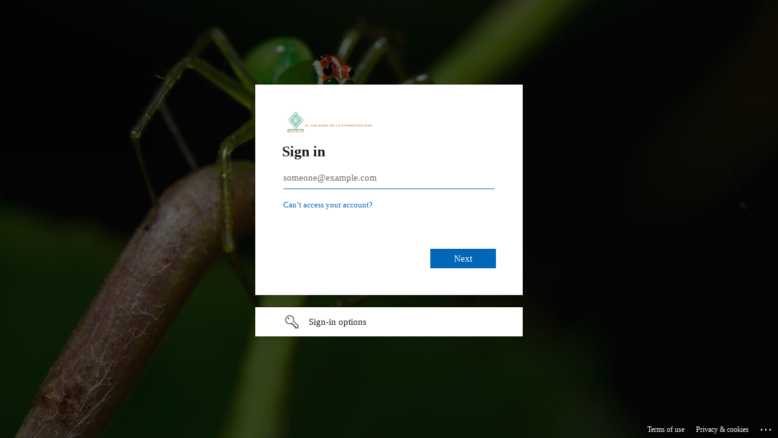

--- FILE ---
content_type: text/html; charset=utf-8
request_url: https://login.microsoftonline.com/8d3be4b9-be65-4598-87c3-af3137f93535/saml2?SAMLRequest=fZLJbuMwEER%2FReBdonZZhGXAEx%2FGQJIxYieHuQxIuhUToNgOm8okfx8vWS8%2Bd%2FWrriKnJAe7F%2FMx7NwdPI1AIXoZrCNxGnRs9E6gJEPCyQFIBC3W85trkSep2HsMqNGyaE4EPhh0V%2BhoHMCvwT8bDfd31x3bhbAnwbkyyhoMoGUCGmn0yfDC1zujFFoIu4QI%2BZGd89Wf9YZFi8Mxxskj9gti8dG4ZDDaI2Ef0FnjINE48Mm2UFCqNlZQV3FZtZN40ugiln2RFU3fFlVR8WOqnEXLRcf%2BbVtQkDWthLrO%2BgaqrWxBZ1Vd523Zt3CQEY2wdBSkCx3L07yM0zLO6k2aibQRef6XRav3En4ZtzXu8XJj6iwi8XuzWcXnmA%2Fg6RTxIGCz6fFCcTL2317iMlZ%2B1M9mF8umz7Kn%2FJvP2XQvbg%2Fg5WKF1ujXaG4t%2Fr%2FyIAN0LGN8dl75%2BVdmbw%3D%3D&RelayState=ss%3Amem%3A97409a0ad6013c85edeb72129147883397ead5bb4ad62ccfe1ea079641e7a7c6&sso_reload=true
body_size: 15105
content:


<!-- Copyright (C) Microsoft Corporation. All rights reserved. -->
<!DOCTYPE html>
<html dir="ltr" class="" lang="en">
<head>
    <title>Sign in to your account</title>
    <meta http-equiv="Content-Type" content="text/html; charset=UTF-8">
    <meta http-equiv="X-UA-Compatible" content="IE=edge">
    <meta name="viewport" content="width=device-width, initial-scale=1.0, maximum-scale=2.0, user-scalable=yes">
    <meta http-equiv="Pragma" content="no-cache">
    <meta http-equiv="Expires" content="-1">
    <link rel="preconnect" href="https://aadcdn.msauth.net" crossorigin>
<meta http-equiv="x-dns-prefetch-control" content="on">
<link rel="dns-prefetch" href="//aadcdn.msauth.net">
<link rel="dns-prefetch" href="//aadcdn.msftauth.net">

    <meta name="PageID" content="ConvergedSignIn" />
    <meta name="SiteID" content="" />
    <meta name="ReqLC" content="1033" />
    <meta name="LocLC" content="en-US" />


        <meta name="format-detection" content="telephone=no" />

    <noscript>
        <meta http-equiv="Refresh" content="0; URL=https://login.microsoftonline.com/jsdisabled" />
    </noscript>

    
    
<meta name="robots" content="none" />

<script type="text/javascript" nonce='udbmsIFoNZUwuL8wJe06Sg'>//<![CDATA[
$Config={"fShowPersistentCookiesWarning":false,"urlMsaSignUp":"https://login.live.com/oauth20_authorize.srf?scope=openid+profile+email+offline_access\u0026response_type=code\u0026client_id=51483342-085c-4d86-bf88-cf50c7252078\u0026response_mode=form_post\u0026redirect_uri=https%3a%2f%2flogin.microsoftonline.com%2fcommon%2ffederation%2foauth2msa\u0026state=[base64]\u0026estsfed=1\u0026uaid=56b970f67e044c18861e81562278acf6\u0026signup=1\u0026lw=1\u0026fl=easi2\u0026fci=https%3a%2f%2fbiblioteca.ecosur.mx%2fshibboleth","urlMsaLogout":"https://login.live.com/logout.srf?iframed_by=https%3a%2f%2flogin.microsoftonline.com","urlOtherIdpForget":"https://login.live.com/forgetme.srf?iframed_by=https%3a%2f%2flogin.microsoftonline.com","showCantAccessAccountLink":true,"arrExternalTrustedRealmFederatedIdps":[{"IdpType":400,"IdpSignInUrl":"https://login.live.com/oauth20_authorize.srf?scope=openid+profile+email+offline_access\u0026response_type=code\u0026client_id=51483342-085c-4d86-bf88-cf50c7252078\u0026response_mode=form_post\u0026redirect_uri=https%3a%2f%2flogin.microsoftonline.com%2fcommon%2ffederation%2foauth2msa\u0026state=[base64]\u0026estsfed=1\u0026uaid=56b970f67e044c18861e81562278acf6\u0026fci=https%3a%2f%2fbiblioteca.ecosur.mx%2fshibboleth\u0026idp_hint=github.com","DisplayName":"GitHub","Promoted":false}],"fEnableShowResendCode":true,"iShowResendCodeDelay":90000,"sSMSCtryPhoneData":"AF~Afghanistan~93!!!AX~Åland Islands~358!!!AL~Albania~355!!!DZ~Algeria~213!!!AS~American Samoa~1!!!AD~Andorra~376!!!AO~Angola~244!!!AI~Anguilla~1!!!AG~Antigua and Barbuda~1!!!AR~Argentina~54!!!AM~Armenia~374!!!AW~Aruba~297!!!AC~Ascension Island~247!!!AU~Australia~61!!!AT~Austria~43!!!AZ~Azerbaijan~994!!!BS~Bahamas~1!!!BH~Bahrain~973!!!BD~Bangladesh~880!!!BB~Barbados~1!!!BY~Belarus~375!!!BE~Belgium~32!!!BZ~Belize~501!!!BJ~Benin~229!!!BM~Bermuda~1!!!BT~Bhutan~975!!!BO~Bolivia~591!!!BQ~Bonaire~599!!!BA~Bosnia and Herzegovina~387!!!BW~Botswana~267!!!BR~Brazil~55!!!IO~British Indian Ocean Territory~246!!!VG~British Virgin Islands~1!!!BN~Brunei~673!!!BG~Bulgaria~359!!!BF~Burkina Faso~226!!!BI~Burundi~257!!!CV~Cabo Verde~238!!!KH~Cambodia~855!!!CM~Cameroon~237!!!CA~Canada~1!!!KY~Cayman Islands~1!!!CF~Central African Republic~236!!!TD~Chad~235!!!CL~Chile~56!!!CN~China~86!!!CX~Christmas Island~61!!!CC~Cocos (Keeling) Islands~61!!!CO~Colombia~57!!!KM~Comoros~269!!!CG~Congo~242!!!CD~Congo (DRC)~243!!!CK~Cook Islands~682!!!CR~Costa Rica~506!!!CI~Côte d\u0027Ivoire~225!!!HR~Croatia~385!!!CU~Cuba~53!!!CW~Curaçao~599!!!CY~Cyprus~357!!!CZ~Czechia~420!!!DK~Denmark~45!!!DJ~Djibouti~253!!!DM~Dominica~1!!!DO~Dominican Republic~1!!!EC~Ecuador~593!!!EG~Egypt~20!!!SV~El Salvador~503!!!GQ~Equatorial Guinea~240!!!ER~Eritrea~291!!!EE~Estonia~372!!!ET~Ethiopia~251!!!FK~Falkland Islands~500!!!FO~Faroe Islands~298!!!FJ~Fiji~679!!!FI~Finland~358!!!FR~France~33!!!GF~French Guiana~594!!!PF~French Polynesia~689!!!GA~Gabon~241!!!GM~Gambia~220!!!GE~Georgia~995!!!DE~Germany~49!!!GH~Ghana~233!!!GI~Gibraltar~350!!!GR~Greece~30!!!GL~Greenland~299!!!GD~Grenada~1!!!GP~Guadeloupe~590!!!GU~Guam~1!!!GT~Guatemala~502!!!GG~Guernsey~44!!!GN~Guinea~224!!!GW~Guinea-Bissau~245!!!GY~Guyana~592!!!HT~Haiti~509!!!HN~Honduras~504!!!HK~Hong Kong SAR~852!!!HU~Hungary~36!!!IS~Iceland~354!!!IN~India~91!!!ID~Indonesia~62!!!IR~Iran~98!!!IQ~Iraq~964!!!IE~Ireland~353!!!IM~Isle of Man~44!!!IL~Israel~972!!!IT~Italy~39!!!JM~Jamaica~1!!!JP~Japan~81!!!JE~Jersey~44!!!JO~Jordan~962!!!KZ~Kazakhstan~7!!!KE~Kenya~254!!!KI~Kiribati~686!!!KR~Korea~82!!!KW~Kuwait~965!!!KG~Kyrgyzstan~996!!!LA~Laos~856!!!LV~Latvia~371!!!LB~Lebanon~961!!!LS~Lesotho~266!!!LR~Liberia~231!!!LY~Libya~218!!!LI~Liechtenstein~423!!!LT~Lithuania~370!!!LU~Luxembourg~352!!!MO~Macao SAR~853!!!MG~Madagascar~261!!!MW~Malawi~265!!!MY~Malaysia~60!!!MV~Maldives~960!!!ML~Mali~223!!!MT~Malta~356!!!MH~Marshall Islands~692!!!MQ~Martinique~596!!!MR~Mauritania~222!!!MU~Mauritius~230!!!YT~Mayotte~262!!!MX~Mexico~52!!!FM~Micronesia~691!!!MD~Moldova~373!!!MC~Monaco~377!!!MN~Mongolia~976!!!ME~Montenegro~382!!!MS~Montserrat~1!!!MA~Morocco~212!!!MZ~Mozambique~258!!!MM~Myanmar~95!!!NA~Namibia~264!!!NR~Nauru~674!!!NP~Nepal~977!!!NL~Netherlands~31!!!NC~New Caledonia~687!!!NZ~New Zealand~64!!!NI~Nicaragua~505!!!NE~Niger~227!!!NG~Nigeria~234!!!NU~Niue~683!!!NF~Norfolk Island~672!!!KP~North Korea~850!!!MK~North Macedonia~389!!!MP~Northern Mariana Islands~1!!!NO~Norway~47!!!OM~Oman~968!!!PK~Pakistan~92!!!PW~Palau~680!!!PS~Palestinian Authority~970!!!PA~Panama~507!!!PG~Papua New Guinea~675!!!PY~Paraguay~595!!!PE~Peru~51!!!PH~Philippines~63!!!PL~Poland~48!!!PT~Portugal~351!!!PR~Puerto Rico~1!!!QA~Qatar~974!!!RE~Réunion~262!!!RO~Romania~40!!!RU~Russia~7!!!RW~Rwanda~250!!!BL~Saint Barthélemy~590!!!KN~Saint Kitts and Nevis~1!!!LC~Saint Lucia~1!!!MF~Saint Martin~590!!!PM~Saint Pierre and Miquelon~508!!!VC~Saint Vincent and the Grenadines~1!!!WS~Samoa~685!!!SM~San Marino~378!!!ST~São Tomé and Príncipe~239!!!SA~Saudi Arabia~966!!!SN~Senegal~221!!!RS~Serbia~381!!!SC~Seychelles~248!!!SL~Sierra Leone~232!!!SG~Singapore~65!!!SX~Sint Maarten~1!!!SK~Slovakia~421!!!SI~Slovenia~386!!!SB~Solomon Islands~677!!!SO~Somalia~252!!!ZA~South Africa~27!!!SS~South Sudan~211!!!ES~Spain~34!!!LK~Sri Lanka~94!!!SH~St Helena, Ascension, and Tristan da Cunha~290!!!SD~Sudan~249!!!SR~Suriname~597!!!SJ~Svalbard~47!!!SZ~Swaziland~268!!!SE~Sweden~46!!!CH~Switzerland~41!!!SY~Syria~963!!!TW~Taiwan~886!!!TJ~Tajikistan~992!!!TZ~Tanzania~255!!!TH~Thailand~66!!!TL~Timor-Leste~670!!!TG~Togo~228!!!TK~Tokelau~690!!!TO~Tonga~676!!!TT~Trinidad and Tobago~1!!!TA~Tristan da Cunha~290!!!TN~Tunisia~216!!!TR~Turkey~90!!!TM~Turkmenistan~993!!!TC~Turks and Caicos Islands~1!!!TV~Tuvalu~688!!!VI~U.S. Virgin Islands~1!!!UG~Uganda~256!!!UA~Ukraine~380!!!AE~United Arab Emirates~971!!!GB~United Kingdom~44!!!US~United States~1!!!UY~Uruguay~598!!!UZ~Uzbekistan~998!!!VU~Vanuatu~678!!!VA~Vatican City~39!!!VE~Venezuela~58!!!VN~Vietnam~84!!!WF~Wallis and Futuna~681!!!YE~Yemen~967!!!ZM~Zambia~260!!!ZW~Zimbabwe~263","fUseInlinePhoneNumber":true,"fDetectBrowserCapabilities":true,"fUseMinHeight":true,"fShouldSupportTargetCredentialForRecovery":true,"fAvoidNewOtcGenerationWhenAlreadySent":true,"fUseCertificateInterstitialView":true,"fIsPasskeySupportEnabled":true,"arrPromotedFedCredTypes":[],"fShowUserAlreadyExistErrorHandling":true,"fBlockOnAppleEmailClaimError":true,"fIsVerifiableCredentialsSupportEnabled":true,"iVerifiableCredentialPresentationPollingIntervalSeconds":0.5,"iVerifiableCredentialPresentationPollingTimeoutSeconds":300,"fIsQrPinEnabled":true,"fPasskeyAssertionRedirect":true,"fFixUrlExternalIdpFederation":true,"fEnableBackButtonBugFix":true,"fEnableTotalLossRecovery":true,"fUpdatePromotedCredTypesOrder":true,"fUseNewPromotedCredsComponent":true,"urlSessionState":"https://login.microsoftonline.com/common/DeviceCodeStatus","urlResetPassword":"https://passwordreset.microsoftonline.com/?ru=https%3a%2f%2flogin.microsoftonline.com%2f8d3be4b9-be65-4598-87c3-af3137f93535%2freprocess%3fctx%[base64]\u0026mkt=en-US\u0026hosted=0\u0026device_platform=macOS","urlMsaResetPassword":"https://account.live.com/password/reset?wreply=https%3a%2f%2flogin.microsoftonline.com%2f8d3be4b9-be65-4598-87c3-af3137f93535%2freprocess%3fctx%[base64]\u0026mkt=en-US","fFixUrlResetPassword":true,"urlGetCredentialType":"https://login.microsoftonline.com/common/GetCredentialType?mkt=en-US","urlGetRecoveryCredentialType":"https://login.microsoftonline.com/common/getrecoverycredentialtype?mkt=en-US","urlGetOneTimeCode":"https://login.microsoftonline.com/common/GetOneTimeCode","urlLogout":"https://login.microsoftonline.com/8d3be4b9-be65-4598-87c3-af3137f93535/uxlogout","urlForget":"https://login.microsoftonline.com/forgetuser","urlDisambigRename":"https://go.microsoft.com/fwlink/p/?LinkID=733247","urlGoToAADError":"https://login.live.com/oauth20_authorize.srf?scope=openid+profile+email+offline_access\u0026response_type=code\u0026client_id=51483342-085c-4d86-bf88-cf50c7252078\u0026response_mode=form_post\u0026redirect_uri=https%3a%2f%2flogin.microsoftonline.com%2fcommon%2ffederation%2foauth2msa\u0026state=[base64]\u0026estsfed=1\u0026uaid=56b970f67e044c18861e81562278acf6\u0026fci=https%3a%2f%2fbiblioteca.ecosur.mx%2fshibboleth","urlDeviceFingerprinting":"","urlPIAEndAuth":"https://login.microsoftonline.com/common/PIA/EndAuth","urlStartTlr":"https://login.microsoftonline.com/8d3be4b9-be65-4598-87c3-af3137f93535/tlr/start","fKMSIEnabled":false,"iLoginMode":1,"fAllowPhoneSignIn":true,"fAllowPhoneInput":true,"fAllowSkypeNameLogin":true,"iMaxPollErrors":5,"iPollingTimeout":300,"srsSuccess":true,"fShowSwitchUser":true,"arrValErrs":["50058"],"sErrorCode":"50058","sWAMExtension":"ppnbnpeolgkicgegkbkbjmhlideopiji","sWAMChannel":"53ee284d-920a-4b59-9d30-a60315b26836","sErrTxt":"","sResetPasswordPrefillParam":"username","onPremPasswordValidationConfig":{"isUserRealmPrecheckEnabled":true},"fSwitchDisambig":true,"iRemoteNgcPollingType":2,"fUseNewNoPasswordTypes":true,"urlAadSignup":"https://signup.microsoft.com/signup?sku=teams_commercial_trial\u0026origin=ests\u0026culture=en-US","sCloudInstanceName":"microsoftonline.com","fShowSignInOptionsAsButton":true,"fUseNewPhoneSignInError":true,"fIsUpdatedAutocompleteEnabled":true,"fActivateFocusOnApprovalNumberRemoteNGC":true,"fIsPasskey":true,"fEnableDFPIntegration":true,"fEnableCenterFocusedApprovalNumber":true,"fShowPassKeyErrorUCP":true,"fFixPhoneDisambigSignupRedirect":true,"fEnableQrCodeA11YFixes":true,"fEnablePasskeyAwpError":true,"fEnableAuthenticatorTimeoutFix":true,"fEnablePasskeyAutofillUI":true,"sCrossDomainCanary":"[base64]","arrExcludedDisplayNames":["unknown"],"fFixShowRevealPassword":true,"fRemoveTLRFragment":true,"iMaxStackForKnockoutAsyncComponents":10000,"fShowButtons":true,"urlCdn":"https://aadcdn.msauth.net/shared/1.0/","urlDefaultFavicon":"https://aadcdn.msauth.net/shared/1.0/content/images/favicon_a_eupayfgghqiai7k9sol6lg2.ico","urlFooterTOU":"https://www.microsoft.com/en-US/servicesagreement/","urlFooterPrivacy":"https://privacy.microsoft.com/en-US/privacystatement","urlPost":"https://login.microsoftonline.com/8d3be4b9-be65-4598-87c3-af3137f93535/login","urlPostAad":"https://login.microsoftonline.com/8d3be4b9-be65-4598-87c3-af3137f93535/login","urlPostMsa":"https://login.live.com/ppsecure/partnerpost.srf?scope=openid+profile+email+offline_access\u0026response_type=code\u0026client_id=51483342-085c-4d86-bf88-cf50c7252078\u0026response_mode=form_post\u0026redirect_uri=https%3a%2f%2flogin.microsoftonline.com%2fcommon%2ffederation%2foauth2msa\u0026state=[base64]\u0026flow=fido\u0026estsfed=1\u0026uaid=56b970f67e044c18861e81562278acf6\u0026fci=https%3a%2f%2fbiblioteca.ecosur.mx%2fshibboleth","urlRefresh":"https://login.microsoftonline.com/8d3be4b9-be65-4598-87c3-af3137f93535/reprocess?ctx=[base64]","urlCancel":"https://biblioteca.ecosur.mx/Shibboleth.sso/SAML2/POST?error=access_denied\u0026error_subcode=cancel\u0026state=ss%3amem%3a97409a0ad6013c85edeb72129147883397ead5bb4ad62ccfe1ea079641e7a7c6","urlResume":"https://login.microsoftonline.com/8d3be4b9-be65-4598-87c3-af3137f93535/resume?ctx=[base64]","iPawnIcon":0,"iPollingInterval":1,"sPOST_Username":"","fEnableNumberMatching":true,"sFT":"[base64]","sFTName":"flowToken","sSessionIdentifierName":"code","sCtx":"[base64]","iProductIcon":-1,"fEnableOneDSClientTelemetry":true,"urlReportPageLoad":"https://login.microsoftonline.com/common/instrumentation/reportpageload?mkt=en-US","staticTenantBranding":[{"Locale":0,"BannerLogo":"https://aadcdn.msauthimages.net/dbd5a2dd-yg2gatcixhj-voxt8fxscftmkmb1o2o1fziecc1op94/logintenantbranding/0/bannerlogo?ts=636827435832286694","TileLogo":"https://aadcdn.msauthimages.net/dbd5a2dd-yg2gatcixhj-voxt8fxscftmkmb1o2o1fziecc1op94/logintenantbranding/0/tilelogo?ts=636827435838978021","Illustration":"https://aadcdn.msauthimages.net/dbd5a2dd-yg2gatcixhj-voxt8fxscftmkmb1o2o1fziecc1op94/logintenantbranding/0/illustration?ts=636827435826283968","UserIdLabel":"someone@example.com","KeepMeSignedInDisabled":false,"UseTransparentLightBox":false}],"oAppCobranding":{},"iBackgroundImage":4,"arrSessions":[],"fApplicationInsightsEnabled":false,"iApplicationInsightsEnabledPercentage":0,"urlSetDebugMode":"https://login.microsoftonline.com/common/debugmode","fEnableCssAnimation":true,"fDisableAnimationIfAnimationEndUnsupported":true,"fAllowGrayOutLightBox":true,"fUseMsaSessionState":true,"fIsRemoteNGCSupported":true,"desktopSsoConfig":{"isEdgeAnaheimAllowed":true,"iwaEndpointUrlFormat":"https://autologon.microsoftazuread-sso.com/{0}/winauth/sso?client-request-id=56b970f6-7e04-4c18-861e-81562278acf6","iwaSsoProbeUrlFormat":"https://autologon.microsoftazuread-sso.com/{0}/winauth/ssoprobe?client-request-id=56b970f6-7e04-4c18-861e-81562278acf6","iwaIFrameUrlFormat":"https://autologon.microsoftazuread-sso.com/{0}/winauth/iframe?client-request-id=56b970f6-7e04-4c18-861e-81562278acf6\u0026isAdalRequest=False","iwaRequestTimeoutInMs":10000,"startDesktopSsoOnPageLoad":false,"progressAnimationTimeout":10000,"isEdgeAllowed":false,"minDssoEdgeVersion":"17","isSafariAllowed":true,"redirectUri":"https://biblioteca.ecosur.mx/Shibboleth.sso/SAML2/POST?error=interaction_required\u0026error_description=Seamless+single+sign+on+failed+for+the+user.+This+can+happen+if+the+user+is+unable+to+access+on+premises+AD+or+intranet+zone+is+not+configured+correctly+Trace+ID%3a+ce0d9ac9-68f9-4600-b0ad-3b9499b72800+Correlation+ID%3a+56b970f6-7e04-4c18-861e-81562278acf6+Timestamp%3a+2026-01-15+23%3a52%3a43Z\u0026state=ss%3amem%3a97409a0ad6013c85edeb72129147883397ead5bb4ad62ccfe1ea079641e7a7c6","isIEAllowedForSsoProbe":true,"edgeRedirectUri":"https://autologon.microsoftazuread-sso.com/8d3be4b9-be65-4598-87c3-af3137f93535/winauth/sso/edgeredirect?client-request-id=56b970f6-7e04-4c18-861e-81562278acf6\u0026origin=login.microsoftonline.com\u0026is_redirected=1","isFlowTokenPassedInEdge":true},"urlLogin":"https://login.microsoftonline.com/8d3be4b9-be65-4598-87c3-af3137f93535/reprocess?ctx=[base64]","urlDssoStatus":"https://login.microsoftonline.com/common/instrumentation/dssostatus","iSessionPullType":2,"fUseSameSite":true,"iAllowedIdentities":2,"uiflavor":1001,"urlFidoHelp":"https://go.microsoft.com/fwlink/?linkid=2013738","fShouldPlatformKeyBeSuppressed":true,"urlFidoLogin":"https://login.microsoft.com/8d3be4b9-be65-4598-87c3-af3137f93535/fido/get?uiflavor=Web","fIsFidoSupported":true,"fLoadStringCustomizationPromises":true,"fUseAlternateTextForSwitchToCredPickerLink":true,"fOfflineAccountVisible":false,"fEnableUserStateFix":true,"fAccessPassSupported":true,"fShowAccessPassPeek":true,"fUpdateSessionPollingLogic":true,"fEnableShowPickerCredObservable":true,"fFetchSessionsSkipDsso":true,"fIsCiamUserFlowUxNewLogicEnabled":true,"fUseNonMicrosoftDefaultBrandingForCiam":true,"sCompanyDisplayName":"El Colegio de la Frontera Sur","fRemoveCustomCss":true,"fFixUICrashForApiRequestHandler":true,"fShowUpdatedKoreanPrivacyFooter":true,"fUsePostCssHotfix":true,"fFixUserFlowBranding":true,"fIsQrCodePinSupported":true,"fEnablePasskeyNullFix":true,"fEnableRefreshCookiesFix":true,"fEnableWebNativeBridgeInterstitialUx":true,"fEnableWindowParentingFix":true,"fEnableNativeBridgeErrors":true,"urlAcmaServerPath":"https://login.microsoftonline.com","sTenantId":"8d3be4b9-be65-4598-87c3-af3137f93535","sMkt":"en-US","fIsDesktop":true,"fUpdateConfigInit":true,"fLogDisallowedCssProperties":true,"fDisallowExternalFonts":true,"sFidoChallenge":"O.eyJ0eXAiOiJKV1QiLCJhbGciOiJSUzI1NiIsIng1dCI6IlBjWDk4R1g0MjBUMVg2c0JEa3poUW1xZ3dNVSJ9.eyJhdWQiOiJ1cm46bWljcm9zb2Z0OmZpZG86Y2hhbGxlbmdlIiwiaXNzIjoiaHR0cHM6Ly9sb2dpbi5taWNyb3NvZnQuY29tIiwiaWF0IjoxNzY4NTIxMTYzLCJuYmYiOjE3Njg1MjExNjMsImV4cCI6MTc2ODUyMTQ2M30.[base64]","scid":1015,"hpgact":1900,"hpgid":1104,"pgid":"ConvergedSignIn","apiCanary":"[base64]","canary":"zdiom0I0HESLlJW5HyNdzrfbfWBdH+Llh4FLDSAO2kU=7:1:CANARY:4D/vybNFmE4mLqnzpdDk99GWvEecKo/BbfuNlCDJxVI=","sCanaryTokenName":"canary","fSkipRenderingNewCanaryToken":false,"fEnableNewCsrfProtection":true,"correlationId":"56b970f6-7e04-4c18-861e-81562278acf6","sessionId":"ce0d9ac9-68f9-4600-b0ad-3b9499b72800","sRingId":"R4","locale":{"mkt":"en-US","lcid":1033},"slMaxRetry":2,"slReportFailure":true,"strings":{"desktopsso":{"authenticatingmessage":"Trying to sign you in"}},"enums":{"ClientMetricsModes":{"None":0,"SubmitOnPost":1,"SubmitOnRedirect":2,"InstrumentPlt":4}},"urls":{"instr":{"pageload":"https://login.microsoftonline.com/common/instrumentation/reportpageload","dssostatus":"https://login.microsoftonline.com/common/instrumentation/dssostatus"}},"browser":{"ltr":1,"Chrome":1,"_Mac":1,"_M131":1,"_D0":1,"Full":1,"RE_WebKit":1,"b":{"name":"Chrome","major":131,"minor":0},"os":{"name":"OSX","version":"10.15.7"},"V":"131.0"},"watson":{"url":"/common/handlers/watson","bundle":"https://aadcdn.msauth.net/ests/2.1/content/cdnbundles/watson.min_q5ptmu8aniymd4ftuqdkda2.js","sbundle":"https://aadcdn.msauth.net/ests/2.1/content/cdnbundles/watsonsupportwithjquery.3.5.min_dc940oomzau4rsu8qesnvg2.js","fbundle":"https://aadcdn.msauth.net/ests/2.1/content/cdnbundles/frameworksupport.min_oadrnc13magb009k4d20lg2.js","resetErrorPeriod":5,"maxCorsErrors":-1,"maxInjectErrors":5,"maxErrors":10,"maxTotalErrors":3,"expSrcs":["https://login.microsoftonline.com","https://aadcdn.msauth.net/","https://aadcdn.msftauth.net/",".login.microsoftonline.com"],"envErrorRedirect":true,"envErrorUrl":"/common/handlers/enverror"},"loader":{"cdnRoots":["https://aadcdn.msauth.net/","https://aadcdn.msftauth.net/"],"logByThrowing":true,"tenantBrandingCdnRoots":["aadcdn.msauthimages.net","aadcdn.msftauthimages.net"]},"serverDetails":{"slc":"ProdSlices","dc":"SCUS","ri":"SN3XXXX","ver":{"v":[2,1,23173,3]},"rt":"2026-01-15T23:52:43","et":47},"clientEvents":{"enabled":true,"telemetryEnabled":true,"useOneDSEventApi":true,"flush":60000,"autoPost":true,"autoPostDelay":1000,"minEvents":1,"maxEvents":1,"pltDelay":500,"appInsightsConfig":{"instrumentationKey":"69adc3c768bd4dc08c19416121249fcc-66f1668a-797b-4249-95e3-6c6651768c28-7293","webAnalyticsConfiguration":{"autoCapture":{"jsError":true}}},"defaultEventName":"IDUX_ESTSClientTelemetryEvent_WebWatson","serviceID":3,"endpointUrl":""},"fApplyAsciiRegexOnInput":true,"country":"US","fBreakBrandingSigninString":true,"bsso":{"states":{"START":"start","INPROGRESS":"in-progress","END":"end","END_SSO":"end-sso","END_USERS":"end-users"},"nonce":"AwABEgEAAAADAOz_BQD0_-K7FIcqNmnuMBGDstXHo3XkWpXn-pUzxbudEHcg3CwMIVIO0kB8jdh5PgkiE65jjEdc_GHeXFalR8pZsfGPbU0gAA","overallTimeoutMs":4000,"telemetry":{"type":"ChromeSsoTelemetry","nonce":"AwABDwEAAAADAOz_BQD0_w9EpOzASkPApGrLoMd9M3PTzsNpQkFPzj4c-gr8YeyRKyaXWXZjI2ZAwnzh5jqDj8ZicpPNEGX3QfmBY3l9xmTCbTfdjb39wiuY_sRRzZHuIAA","reportStates":[]},"redirectEndStates":["end"],"cookieNames":{"aadSso":"AADSSO","winSso":"ESTSSSO","ssoTiles":"ESTSSSOTILES","ssoPulled":"SSOCOOKIEPULLED","userList":"ESTSUSERLIST"},"type":"chrome","reason":"Pull suppressed because it was already attempted and the current URL was reloaded."},"urlNoCookies":"https://login.microsoftonline.com/cookiesdisabled","fTrimChromeBssoUrl":true,"inlineMode":5,"fShowCopyDebugDetailsLink":true,"fTenantBrandingCdnAddEventHandlers":true,"fAddTryCatchForIFrameRedirects":true};
//]]></script> 
<script type="text/javascript" nonce='udbmsIFoNZUwuL8wJe06Sg'>//<![CDATA[
!function(){var e=window,r=e.$Debug=e.$Debug||{},t=e.$Config||{};if(!r.appendLog){var n=[],o=0;r.appendLog=function(e){var r=t.maxDebugLog||25,i=(new Date).toUTCString()+":"+e;n.push(o+":"+i),n.length>r&&n.shift(),o++},r.getLogs=function(){return n}}}(),function(){function e(e,r){function t(i){var a=e[i];if(i<n-1){return void(o.r[a]?t(i+1):o.when(a,function(){t(i+1)}))}r(a)}var n=e.length;t(0)}function r(e,r,i){function a(){var e=!!s.method,o=e?s.method:i[0],a=s.extraArgs||[],u=n.$WebWatson;try{
var c=t(i,!e);if(a&&a.length>0){for(var d=a.length,l=0;l<d;l++){c.push(a[l])}}o.apply(r,c)}catch(e){return void(u&&u.submitFromException&&u.submitFromException(e))}}var s=o.r&&o.r[e];return r=r||this,s&&(s.skipTimeout?a():n.setTimeout(a,0)),s}function t(e,r){return Array.prototype.slice.call(e,r?1:0)}var n=window;n.$Do||(n.$Do={"q":[],"r":[],"removeItems":[],"lock":0,"o":[]});var o=n.$Do;o.when=function(t,n){function i(e){r(e,a,s)||o.q.push({"id":e,"c":a,"a":s})}var a=0,s=[],u=1;"function"==typeof n||(a=n,
u=2);for(var c=u;c<arguments.length;c++){s.push(arguments[c])}t instanceof Array?e(t,i):i(t)},o.register=function(e,t,n){if(!o.r[e]){o.o.push(e);var i={};if(t&&(i.method=t),n&&(i.skipTimeout=n),arguments&&arguments.length>3){i.extraArgs=[];for(var a=3;a<arguments.length;a++){i.extraArgs.push(arguments[a])}}o.r[e]=i,o.lock++;try{for(var s=0;s<o.q.length;s++){var u=o.q[s];u.id==e&&r(e,u.c,u.a)&&o.removeItems.push(u)}}catch(e){throw e}finally{if(0===--o.lock){for(var c=0;c<o.removeItems.length;c++){
for(var d=o.removeItems[c],l=0;l<o.q.length;l++){if(o.q[l]===d){o.q.splice(l,1);break}}}o.removeItems=[]}}}},o.unregister=function(e){o.r[e]&&delete o.r[e]}}(),function(e,r){function t(){if(!a){if(!r.body){return void setTimeout(t)}a=!0,e.$Do.register("doc.ready",0,!0)}}function n(){if(!s){if(!r.body){return void setTimeout(n)}t(),s=!0,e.$Do.register("doc.load",0,!0),i()}}function o(e){(r.addEventListener||"load"===e.type||"complete"===r.readyState)&&t()}function i(){
r.addEventListener?(r.removeEventListener("DOMContentLoaded",o,!1),e.removeEventListener("load",n,!1)):r.attachEvent&&(r.detachEvent("onreadystatechange",o),e.detachEvent("onload",n))}var a=!1,s=!1;if("complete"===r.readyState){return void setTimeout(n)}!function(){r.addEventListener?(r.addEventListener("DOMContentLoaded",o,!1),e.addEventListener("load",n,!1)):r.attachEvent&&(r.attachEvent("onreadystatechange",o),e.attachEvent("onload",n))}()}(window,document),function(){function e(){
return f.$Config||f.ServerData||{}}function r(e,r){var t=f.$Debug;t&&t.appendLog&&(r&&(e+=" '"+(r.src||r.href||"")+"'",e+=", id:"+(r.id||""),e+=", async:"+(r.async||""),e+=", defer:"+(r.defer||"")),t.appendLog(e))}function t(){var e=f.$B;if(void 0===d){if(e){d=e.IE}else{var r=f.navigator.userAgent;d=-1!==r.indexOf("MSIE ")||-1!==r.indexOf("Trident/")}}return d}function n(){var e=f.$B;if(void 0===l){if(e){l=e.RE_Edge}else{var r=f.navigator.userAgent;l=-1!==r.indexOf("Edge")}}return l}function o(e){
var r=e.indexOf("?"),t=r>-1?r:e.length,n=e.lastIndexOf(".",t);return e.substring(n,n+v.length).toLowerCase()===v}function i(){var r=e();return(r.loader||{}).slReportFailure||r.slReportFailure||!1}function a(){return(e().loader||{}).redirectToErrorPageOnLoadFailure||!1}function s(){return(e().loader||{}).logByThrowing||!1}function u(e){if(!t()&&!n()){return!1}var r=e.src||e.href||"";if(!r){return!0}if(o(r)){var i,a,s;try{i=e.sheet,a=i&&i.cssRules,s=!1}catch(e){s=!0}if(i&&!a&&s){return!0}
if(i&&a&&0===a.length){return!0}}return!1}function c(){function t(e){g.getElementsByTagName("head")[0].appendChild(e)}function n(e,r,t,n){var u=null;return u=o(e)?i(e):"script"===n.toLowerCase()?a(e):s(e,n),r&&(u.id=r),"function"==typeof u.setAttribute&&(u.setAttribute("crossorigin","anonymous"),t&&"string"==typeof t&&u.setAttribute("integrity",t)),u}function i(e){var r=g.createElement("link");return r.rel="stylesheet",r.type="text/css",r.href=e,r}function a(e){
var r=g.createElement("script"),t=g.querySelector("script[nonce]");if(r.type="text/javascript",r.src=e,r.defer=!1,r.async=!1,t){var n=t.nonce||t.getAttribute("nonce");r.setAttribute("nonce",n)}return r}function s(e,r){var t=g.createElement(r);return t.src=e,t}function d(e,r){if(e&&e.length>0&&r){for(var t=0;t<e.length;t++){if(-1!==r.indexOf(e[t])){return!0}}}return!1}function l(r){if(e().fTenantBrandingCdnAddEventHandlers){var t=d(E,r)?E:b;if(!(t&&t.length>1)){return r}for(var n=0;n<t.length;n++){
if(-1!==r.indexOf(t[n])){var o=t[n+1<t.length?n+1:0],i=r.substring(t[n].length);return"https://"!==t[n].substring(0,"https://".length)&&(o="https://"+o,i=i.substring("https://".length)),o+i}}return r}if(!(b&&b.length>1)){return r}for(var a=0;a<b.length;a++){if(0===r.indexOf(b[a])){return b[a+1<b.length?a+1:0]+r.substring(b[a].length)}}return r}function f(e,t,n,o){if(r("[$Loader]: "+(L.failMessage||"Failed"),o),w[e].retry<y){return w[e].retry++,h(e,t,n),void c._ReportFailure(w[e].retry,w[e].srcPath)}n&&n()}
function v(e,t,n,o){if(u(o)){return f(e,t,n,o)}r("[$Loader]: "+(L.successMessage||"Loaded"),o),h(e+1,t,n);var i=w[e].onSuccess;"function"==typeof i&&i(w[e].srcPath)}function h(e,o,i){if(e<w.length){var a=w[e];if(!a||!a.srcPath){return void h(e+1,o,i)}a.retry>0&&(a.srcPath=l(a.srcPath),a.origId||(a.origId=a.id),a.id=a.origId+"_Retry_"+a.retry);var s=n(a.srcPath,a.id,a.integrity,a.tagName);s.onload=function(){v(e,o,i,s)},s.onerror=function(){f(e,o,i,s)},s.onreadystatechange=function(){
"loaded"===s.readyState?setTimeout(function(){v(e,o,i,s)},500):"complete"===s.readyState&&v(e,o,i,s)},t(s),r("[$Loader]: Loading '"+(a.srcPath||"")+"', id:"+(a.id||""))}else{o&&o()}}var p=e(),y=p.slMaxRetry||2,m=p.loader||{},b=m.cdnRoots||[],E=m.tenantBrandingCdnRoots||[],L=this,w=[];L.retryOnError=!0,L.successMessage="Loaded",L.failMessage="Error",L.Add=function(e,r,t,n,o,i){e&&w.push({"srcPath":e,"id":r,"retry":n||0,"integrity":t,"tagName":o||"script","onSuccess":i})},L.AddForReload=function(e,r){
var t=e.src||e.href||"";L.Add(t,"AddForReload",e.integrity,1,e.tagName,r)},L.AddIf=function(e,r,t){e&&L.Add(r,t)},L.Load=function(e,r){h(0,e,r)}}var d,l,f=window,g=f.document,v=".css";c.On=function(e,r,t){if(!e){throw"The target element must be provided and cannot be null."}r?c.OnError(e,t):c.OnSuccess(e,t)},c.OnSuccess=function(e,t){if(!e){throw"The target element must be provided and cannot be null."}if(u(e)){return c.OnError(e,t)}var n=e.src||e.href||"",o=i(),s=a();r("[$Loader]: Loaded",e);var d=new c
;d.failMessage="Reload Failed",d.successMessage="Reload Success",d.Load(null,function(){if(o){throw"Unexpected state. ResourceLoader.Load() failed despite initial load success. ['"+n+"']"}s&&(document.location.href="/error.aspx?err=504")})},c.OnError=function(e,t){var n=e.src||e.href||"",o=i(),s=a();if(!e){throw"The target element must be provided and cannot be null."}r("[$Loader]: Failed",e);var u=new c;u.failMessage="Reload Failed",u.successMessage="Reload Success",u.AddForReload(e,t),
u.Load(null,function(){if(o){throw"Failed to load external resource ['"+n+"']"}s&&(document.location.href="/error.aspx?err=504")}),c._ReportFailure(0,n)},c._ReportFailure=function(e,r){if(s()&&!t()){throw"[Retry "+e+"] Failed to load external resource ['"+r+"'], reloading from fallback CDN endpoint"}},f.$Loader=c}(),function(){function e(){if(!E){var e=new h.$Loader;e.AddIf(!h.jQuery,y.sbundle,"WebWatson_DemandSupport"),y.sbundle=null,delete y.sbundle,e.AddIf(!h.$Api,y.fbundle,"WebWatson_DemandFramework"),
y.fbundle=null,delete y.fbundle,e.Add(y.bundle,"WebWatson_DemandLoaded"),e.Load(r,t),E=!0}}function r(){if(h.$WebWatson){if(h.$WebWatson.isProxy){return void t()}m.when("$WebWatson.full",function(){for(;b.length>0;){var e=b.shift();e&&h.$WebWatson[e.cmdName].apply(h.$WebWatson,e.args)}})}}function t(){if(!h.$WebWatson||h.$WebWatson.isProxy){if(!L&&JSON){try{var e=new XMLHttpRequest;e.open("POST",y.url),e.setRequestHeader("Accept","application/json"),
e.setRequestHeader("Content-Type","application/json; charset=UTF-8"),e.setRequestHeader("canary",p.apiCanary),e.setRequestHeader("client-request-id",p.correlationId),e.setRequestHeader("hpgid",p.hpgid||0),e.setRequestHeader("hpgact",p.hpgact||0);for(var r=-1,t=0;t<b.length;t++){if("submit"===b[t].cmdName){r=t;break}}var o=b[r]?b[r].args||[]:[],i={"sr":y.sr,"ec":"Failed to load external resource [Core Watson files]","wec":55,"idx":1,"pn":p.pgid||"","sc":p.scid||0,"hpg":p.hpgid||0,
"msg":"Failed to load external resource [Core Watson files]","url":o[1]||"","ln":0,"ad":0,"an":!1,"cs":"","sd":p.serverDetails,"ls":null,"diag":v(y)};e.send(JSON.stringify(i))}catch(e){}L=!0}y.loadErrorUrl&&window.location.assign(y.loadErrorUrl)}n()}function n(){b=[],h.$WebWatson=null}function o(r){return function(){var t=arguments;b.push({"cmdName":r,"args":t}),e()}}function i(){var e=["foundException","resetException","submit"],r=this;r.isProxy=!0;for(var t=e.length,n=0;n<t;n++){var i=e[n];i&&(r[i]=o(i))}
}function a(e,r,t,n,o,i,a){var s=h.event;return i||(i=l(o||s,a?a+2:2)),h.$Debug&&h.$Debug.appendLog&&h.$Debug.appendLog("[WebWatson]:"+(e||"")+" in "+(r||"")+" @ "+(t||"??")),$.submit(e,r,t,n,o||s,i,a)}function s(e,r){return{"signature":e,"args":r,"toString":function(){return this.signature}}}function u(e){for(var r=[],t=e.split("\n"),n=0;n<t.length;n++){r.push(s(t[n],[]))}return r}function c(e){for(var r=[],t=e.split("\n"),n=0;n<t.length;n++){var o=s(t[n],[]);t[n+1]&&(o.signature+="@"+t[n+1],n++),r.push(o)
}return r}function d(e){if(!e){return null}try{if(e.stack){return u(e.stack)}if(e.error){if(e.error.stack){return u(e.error.stack)}}else if(window.opera&&e.message){return c(e.message)}}catch(e){}return null}function l(e,r){var t=[];try{for(var n=arguments.callee;r>0;){n=n?n.caller:n,r--}for(var o=0;n&&o<w;){var i="InvalidMethod()";try{i=n.toString()}catch(e){}var a=[],u=n.args||n.arguments;if(u){for(var c=0;c<u.length;c++){a[c]=u[c]}}t.push(s(i,a)),n=n.caller,o++}}catch(e){t.push(s(e.toString(),[]))}
var l=d(e);return l&&(t.push(s("--- Error Event Stack -----------------",[])),t=t.concat(l)),t}function f(e){if(e){try{var r=/function (.{1,})\(/,t=r.exec(e.constructor.toString());return t&&t.length>1?t[1]:""}catch(e){}}return""}function g(e){if(e){try{if("string"!=typeof e&&JSON&&JSON.stringify){var r=f(e),t=JSON.stringify(e);return t&&"{}"!==t||(e.error&&(e=e.error,r=f(e)),(t=JSON.stringify(e))&&"{}"!==t||(t=e.toString())),r+":"+t}}catch(e){}}return""+(e||"")}function v(e){var r=[];try{
if(jQuery?(r.push("jQuery v:"+jQuery().jquery),jQuery.easing?r.push("jQuery.easing:"+JSON.stringify(jQuery.easing)):r.push("jQuery.easing is not defined")):r.push("jQuery is not defined"),e&&e.expectedVersion&&r.push("Expected jQuery v:"+e.expectedVersion),m){var t,n="";for(t=0;t<m.o.length;t++){n+=m.o[t]+";"}for(r.push("$Do.o["+n+"]"),n="",t=0;t<m.q.length;t++){n+=m.q[t].id+";"}r.push("$Do.q["+n+"]")}if(h.$Debug&&h.$Debug.getLogs){var o=h.$Debug.getLogs();o&&o.length>0&&(r=r.concat(o))}if(b){
for(var i=0;i<b.length;i++){var a=b[i];if(a&&"submit"===a.cmdName){try{if(JSON&&JSON.stringify){var s=JSON.stringify(a);s&&r.push(s)}}catch(e){r.push(g(e))}}}}}catch(e){r.push(g(e))}return r}var h=window,p=h.$Config||{},y=p.watson,m=h.$Do;if(!h.$WebWatson&&y){var b=[],E=!1,L=!1,w=10,$=h.$WebWatson=new i;$.CB={},$._orgErrorHandler=h.onerror,h.onerror=a,$.errorHooked=!0,m.when("jQuery.version",function(e){y.expectedVersion=e}),m.register("$WebWatson")}}(),function(){function e(e,r){
for(var t=r.split("."),n=t.length,o=0;o<n&&null!==e&&void 0!==e;){e=e[t[o++]]}return e}function r(r){var t=null;return null===u&&(u=e(i,"Constants")),null!==u&&r&&(t=e(u,r)),null===t||void 0===t?"":t.toString()}function t(t){var n=null;return null===a&&(a=e(i,"$Config.strings")),null!==a&&t&&(n=e(a,t.toLowerCase())),null!==n&&void 0!==n||(n=r(t)),null===n||void 0===n?"":n.toString()}function n(e,r){var n=null;return e&&r&&r[e]&&(n=t("errors."+r[e])),n||(n=t("errors."+e)),n||(n=t("errors."+c)),n||(n=t(c)),n}
function o(t){var n=null;return null===s&&(s=e(i,"$Config.urls")),null!==s&&t&&(n=e(s,t.toLowerCase())),null!==n&&void 0!==n||(n=r(t)),null===n||void 0===n?"":n.toString()}var i=window,a=null,s=null,u=null,c="GENERIC_ERROR";i.GetString=t,i.GetErrorString=n,i.GetUrl=o}(),function(){var e=window,r=e.$Config||{};e.$B=r.browser||{}}(),function(){function e(e,r,t){e&&e.addEventListener?e.addEventListener(r,t):e&&e.attachEvent&&e.attachEvent("on"+r,t)}function r(r,t){e(document.getElementById(r),"click",t)}
function t(r,t){var n=document.getElementsByName(r);n&&n.length>0&&e(n[0],"click",t)}var n=window;n.AddListener=e,n.ClickEventListenerById=r,n.ClickEventListenerByName=t}();
//]]></script> 
<script type="text/javascript" nonce='udbmsIFoNZUwuL8wJe06Sg'>//<![CDATA[
!function(t,e){!function(){var n=e.getElementsByTagName("head")[0];n&&n.addEventListener&&(n.addEventListener("error",function(e){null!==e.target&&"cdn"===e.target.getAttribute("data-loader")&&t.$Loader.OnError(e.target)},!0),n.addEventListener("load",function(e){null!==e.target&&"cdn"===e.target.getAttribute("data-loader")&&t.$Loader.OnSuccess(e.target)},!0))}()}(window,document);
//]]></script>

    
        <link rel="prefetch" href="https://login.live.com/Me.htm?v=3" />
                <link rel="shortcut icon" href="https://aadcdn.msauth.net/shared/1.0/content/images/favicon_a_eupayfgghqiai7k9sol6lg2.ico" />

    <script type="text/javascript" nonce='udbmsIFoNZUwuL8wJe06Sg'>
        ServerData = $Config;
    </script>


    
    <link data-loader="cdn" crossorigin="anonymous" href="https://aadcdn.msauth.net/ests/2.1/content/cdnbundles/converged.v2.login.min_kptqschdvwnh6yq41ngsjw2.css" rel="stylesheet" />


    <script data-loader="cdn" crossorigin="anonymous" src="https://aadcdn.msauth.net/shared/1.0/content/js/ConvergedLogin_PCore_XQ1tJBpoWFcL5smH9OaMyA2.js" integrity='sha384-kq/nTOW+o66pYRgqEKsX4PB8SzqPkM9e5SJxERJpvoDSAAOR4b/jHdfTEy4Tlop9' nonce='udbmsIFoNZUwuL8wJe06Sg'></script>

    <script data-loader="cdn" crossorigin="anonymous" src="https://aadcdn.msauth.net/ests/2.1/content/cdnbundles/ux.converged.login.strings-en.min_h44au2mc-00supmp2ilhkg2.js" nonce='udbmsIFoNZUwuL8wJe06Sg'></script>



</head>

<body data-bind="defineGlobals: ServerData, bodyCssClass" class="cb" style="display: none">
    <script type="text/javascript" nonce='udbmsIFoNZUwuL8wJe06Sg'>//<![CDATA[
!function(){var e=window,s=e.document,i=e.$Config||{};if(e.self===e.top){s&&s.body&&(s.body.style.display="block")}else if(!i.allowFrame){var o,t,r,f,n,d;if(i.fAddTryCatchForIFrameRedirects){try{o=e.self.location.href,t=o.indexOf("#"),r=-1!==t,f=o.indexOf("?"),n=r?t:o.length,d=-1===f||r&&f>t?"?":"&",o=o.substr(0,n)+d+"iframe-request-id="+i.sessionId+o.substr(n),e.top.location=o}catch(e){}}else{o=e.self.location.href,t=o.indexOf("#"),r=-1!==t,f=o.indexOf("?"),n=r?t:o.length,d=-1===f||r&&f>t?"?":"&",
o=o.substr(0,n)+d+"iframe-request-id="+i.sessionId+o.substr(n),e.top.location=o}}}();
//]]></script>
    
</body>
</html>